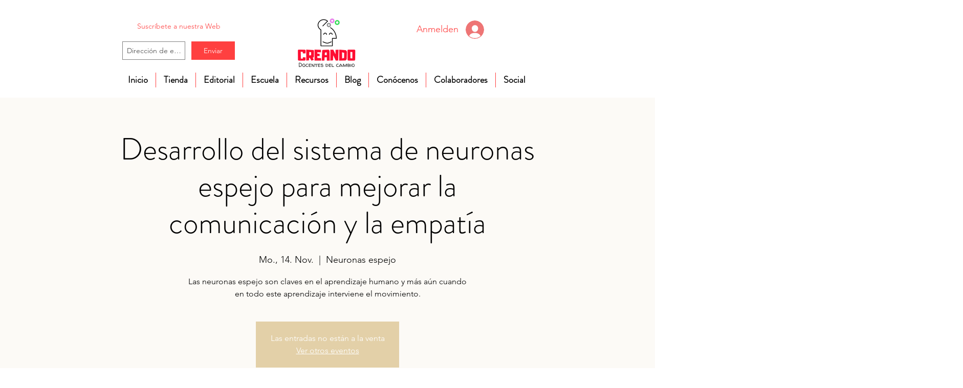

--- FILE ---
content_type: text/html; charset=utf-8
request_url: https://www.google.com/recaptcha/api2/aframe
body_size: 269
content:
<!DOCTYPE HTML><html><head><meta http-equiv="content-type" content="text/html; charset=UTF-8"></head><body><script nonce="dXRUKXAGxCnYDOitYVqSGQ">/** Anti-fraud and anti-abuse applications only. See google.com/recaptcha */ try{var clients={'sodar':'https://pagead2.googlesyndication.com/pagead/sodar?'};window.addEventListener("message",function(a){try{if(a.source===window.parent){var b=JSON.parse(a.data);var c=clients[b['id']];if(c){var d=document.createElement('img');d.src=c+b['params']+'&rc='+(localStorage.getItem("rc::a")?sessionStorage.getItem("rc::b"):"");window.document.body.appendChild(d);sessionStorage.setItem("rc::e",parseInt(sessionStorage.getItem("rc::e")||0)+1);localStorage.setItem("rc::h",'1768867980802');}}}catch(b){}});window.parent.postMessage("_grecaptcha_ready", "*");}catch(b){}</script></body></html>